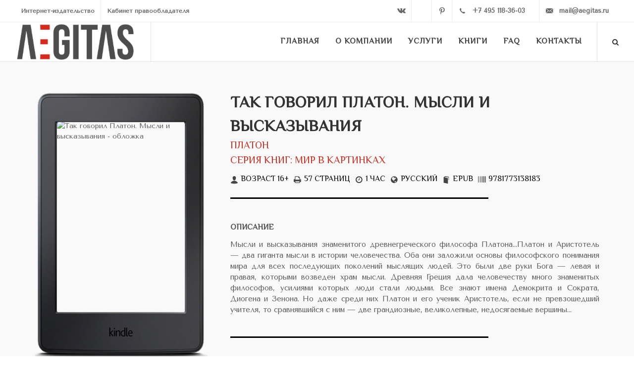

--- FILE ---
content_type: text/html; charset=UTF-8
request_url: https://aegitas.ru/books/15201/
body_size: 10820
content:
<!DOCTYPE html><html dir="ltr" lang="ru"><head><meta http-equiv="Content-Type" content="text/html; charset=UTF-8" /><meta name="robots" content="index, follow" /><meta name="keywords" content="так говорил платон. мысли и высказывания скачать электронная книга ebook" /><meta name="description" content="Мысли и высказывания знаменитого древнегреческого философа Платона...Платон и Аристотель — два гиганта мысли в истории человечества. Оба они заложили основы философского понимания мира для всех последующих поколений мыслящих людей. Это были две руки Бога — левая и правая, которыми возведен храм мысли. Древняя Греция дала человечеству много знаменитых философов, усилиями которых люди стали людьми. Все знают имена Демокрита и Сократа, Диогена и Зенона. Но даже среди них Платон и его ученик Аристотель, если не превзошедший учителя, то сравнявшийся с ним — две грандиозные, великолепные, недосягаемые вершины..." /><link href="/bitrix/templates/.default/components/bitrix/news/books_landings/bitrix/news.detail/.default/style.css?1546070435155" type="text/css"  rel="stylesheet" /><link href="/bitrix/templates/.default/components/bitrix/news.list/serie/style.css?1546069349150" type="text/css"  rel="stylesheet" /><link href="/bitrix/templates/.default/components/bitrix/news.list/.default/style.css?1546067590150" type="text/css"  rel="stylesheet" /><link href="/bitrix/components/bitrix/breadcrumb/templates/coffeediz.schema.org/style.css?1588672666989" type="text/css"  data-template-style="true"  rel="stylesheet" /><link href="/bitrix/templates/aegitas_main/template_styles.css?1596106069290" type="text/css"  data-template-style="true"  rel="stylesheet" /><script type="text/javascript">if(!window.BX)window.BX={};if(!window.BX.message)window.BX.message=function(mess){if(typeof mess==='object'){for(let i in mess) {BX.message[i]=mess[i];} return true;}};</script><script type="text/javascript">(window.BX||top.BX).message({'JS_CORE_LOADING':'Загрузка...','JS_CORE_NO_DATA':'- Нет данных -','JS_CORE_WINDOW_CLOSE':'Закрыть','JS_CORE_WINDOW_EXPAND':'Развернуть','JS_CORE_WINDOW_NARROW':'Свернуть в окно','JS_CORE_WINDOW_SAVE':'Сохранить','JS_CORE_WINDOW_CANCEL':'Отменить','JS_CORE_WINDOW_CONTINUE':'Продолжить','JS_CORE_H':'ч','JS_CORE_M':'м','JS_CORE_S':'с','JSADM_AI_HIDE_EXTRA':'Скрыть лишние','JSADM_AI_ALL_NOTIF':'Показать все','JSADM_AUTH_REQ':'Требуется авторизация!','JS_CORE_WINDOW_AUTH':'Войти','JS_CORE_IMAGE_FULL':'Полный размер'});</script><script type="text/javascript" src="/bitrix/js/main/core/core.js?1699012201489969"></script><script>BX.setJSList(['/bitrix/js/main/core/core_ajax.js','/bitrix/js/main/core/core_promise.js','/bitrix/js/main/polyfill/promise/js/promise.js','/bitrix/js/main/loadext/loadext.js','/bitrix/js/main/loadext/extension.js','/bitrix/js/main/polyfill/promise/js/promise.js','/bitrix/js/main/polyfill/find/js/find.js','/bitrix/js/main/polyfill/includes/js/includes.js','/bitrix/js/main/polyfill/matches/js/matches.js','/bitrix/js/ui/polyfill/closest/js/closest.js','/bitrix/js/main/polyfill/fill/main.polyfill.fill.js','/bitrix/js/main/polyfill/find/js/find.js','/bitrix/js/main/polyfill/matches/js/matches.js','/bitrix/js/main/polyfill/core/dist/polyfill.bundle.js','/bitrix/js/main/core/core.js','/bitrix/js/main/polyfill/intersectionobserver/js/intersectionobserver.js','/bitrix/js/main/lazyload/dist/lazyload.bundle.js','/bitrix/js/main/polyfill/core/dist/polyfill.bundle.js','/bitrix/js/main/parambag/dist/parambag.bundle.js']);
</script><script type="text/javascript">(window.BX||top.BX).message({'pull_server_enabled':'Y','pull_config_timestamp':'1692171179','pull_guest_mode':'N','pull_guest_user_id':'0'});(window.BX||top.BX).message({'PULL_OLD_REVISION':'Для продолжения корректной работы с сайтом необходимо перезагрузить страницу.'});</script><script type="text/javascript">(window.BX||top.BX).message({'LANGUAGE_ID':'ru','FORMAT_DATE':'DD.MM.YYYY','FORMAT_DATETIME':'DD.MM.YYYY HH:MI:SS','COOKIE_PREFIX':'BITRIX_SM','SERVER_TZ_OFFSET':'10800','UTF_MODE':'Y','SITE_ID':'s1','SITE_DIR':'/','USER_ID':'','SERVER_TIME':'1769743670','USER_TZ_OFFSET':'0','USER_TZ_AUTO':'Y','bitrix_sessid':'061d1b8eb3180333f9cc506480957328'});</script><script type="text/javascript" src="/bitrix/js/pull/protobuf/protobuf.js?1697186370274055"></script><script type="text/javascript" src="/bitrix/js/pull/protobuf/model.js?169718637070928"></script><script type="text/javascript" src="/bitrix/js/rest/client/rest.client.js?166073835517414"></script><script type="text/javascript" src="/bitrix/js/pull/client/pull.client.js?169901216680598"></script><script type="text/javascript" src="/bitrix/js/main/cphttprequest.js?15210350276104"></script><script type="text/javascript" src="/bitrix/js/main/jquery/jquery-1.12.4.min.js?166073890697163"></script><script type="text/javascript">
					(function () {
						"use strict";

						var counter = function ()
						{
							var cookie = (function (name) {
								var parts = ("; " + document.cookie).split("; " + name + "=");
								if (parts.length == 2) {
									try {return JSON.parse(decodeURIComponent(parts.pop().split(";").shift()));}
									catch (e) {}
								}
							})("BITRIX_CONVERSION_CONTEXT_s1");

							if (cookie && cookie.EXPIRE >= BX.message("SERVER_TIME"))
								return;

							var request = new XMLHttpRequest();
							request.open("POST", "/bitrix/tools/conversion/ajax_counter.php", true);
							request.setRequestHeader("Content-type", "application/x-www-form-urlencoded");
							request.send(
								"SITE_ID="+encodeURIComponent("s1")+
								"&sessid="+encodeURIComponent(BX.bitrix_sessid())+
								"&HTTP_REFERER="+encodeURIComponent(document.referrer)
							);
						};

						if (window.frameRequestStart === true)
							BX.addCustomEvent("onFrameDataReceived", counter);
						else
							BX.ready(counter);
					})();
				</script><!-- dev2fun module opengraph --><meta property="og:title" content="Так говорил Платон. Мысли и высказывания"/><meta property="og:url" content="https://aegitas.ru/books/15201/"/><meta property="og:type" content="website"/><meta property="og:image" content="https://aegitas.ru/upload/iblock/ce0/9781773138183.jpg"/><!-- /dev2fun module opengraph --><script type="text/javascript" src="/bitrix/templates/.default/components/asd/subscribe.quick.form/subs/script.js?15210350351441"></script><script type="text/javascript">var _ba = _ba || []; _ba.push(["aid", "55120e9f557f8215696b47b70fefc7d3"]); _ba.push(["host", "aegitas.ru"]); (function() {var ba = document.createElement("script"); ba.type = "text/javascript"; ba.async = true;ba.src = (document.location.protocol == "https:" ? "https://" : "http://") + "bitrix.info/ba.js";var s = document.getElementsByTagName("script")[0];s.parentNode.insertBefore(ba, s);})();</script><link href="https://fonts.googleapis.com/css?family=El+Messiri|Tenor+Sans" rel="stylesheet"><link href="/bitrix/templates/aegitas_main/css/bootstrap.css" rel="stylesheet"><link href="/bitrix/templates/aegitas_main/style.css" rel="stylesheet"><link href="/bitrix/templates/aegitas_main/css/dark.css" rel="stylesheet"><link href="/bitrix/templates/aegitas_main/css/font-icons.css" rel="stylesheet"><link href="/bitrix/templates/aegitas_main/css/animate.css" rel="stylesheet"><link href="/bitrix/templates/aegitas_main/css/responsive.css" rel="stylesheet"><link href="/bitrix/templates/aegitas_main/fancybox-master/jquery.fancybox.css" rel="stylesheet"><meta name="viewport" content="width=device-width, initial-scale=1"/><link rel="stylesheet" href="//code.jquery.com/ui/1.12.1/themes/base/jquery-ui.css"><link rel="icon" href="/bitrix/templates/aegitas_main/img/favicon.png" type="image/png"/><title>"Так говорил Платон. Мысли и высказывания". Платон  - скачать/читать книгу онлайн</title><meta name="yandex-verification" content="8d120bd741cc9e55"/></head><body class="stretched"><div id="wrapper" class="clearfix"><header id="header" class="transparent-header full-header" data-sticky-class="not-dark"><div id="header-wrap"><div id="top-bar" style="z-index:1;"><div class="container clearfix"><div class="col_half nobottommargin"><div class="top-links visible-lg"><ul><li><a href="/">Интернет-издательство</a></li><li><a href="/sales/" rel="nofollow">Кабинет правообладателя</a></li></ul></div><div class="top-links visible-xs"><ul><li><a href="tel:+74951183603" class="si-call"><span class="ts-icon"><i
                                                    class="icon-call"></i></span><span
                                                class="ts-text">+7 495 118-36-03</span></a></li></ul></div></div><div class="col_half fright col_last nobottommargin"><style>
                            .si-call {
                                width: 175px !important;
                            }

                            .si-email3 {
                                width: 161px !important;
                            }
                        </style><div id="top-social"><ul><!--						<li><a href="https://www.facebook.com/aegitas/" rel="nofollow" target="_blank" class="si-facebook"><span class="ts-icon"><i class="icon-facebook"></i></span><span class="ts-text">Facebook</span></a></li><li><a href="https://www.instagram.com/aegitas.ru/" target="_blank" rel="nofollow" class="si-instagram"><span class="ts-icon"><i class="icon-instagram2"></i></span><span class="ts-text">Instagram</span></a></li>
                                --><li><a href="https://vk.com/aegitas" rel="nofollow" target="_blank" class="si-vk"><span
                                                class="ts-icon"><i class="icon-vk"></i></span><span
                                                class="ts-text">VK</span></a></li><li><a href="https://t.me/aegitas" rel="nofollow" target="_blank"
                                       class="si-tumblr"><span class="ts-icon"><i
                                                    class="icon-telegram-plane"></i></span><span class="ts-text">Telegram</span></a></li><li><a href="https://ru.pinterest.com/aegitas/" rel="nofollow" target="_blank"
                                       class="si-pinterest"><span class="ts-icon"><i
                                                    class="icon-pinterest"></i></span><span
                                                class="ts-text">Pinterest</span></a></li><li><a href="tel:+74951183603" class="si-call"><span class="ts-icon"><i
                                                    class="icon-call"></i></span><span
                                                class="ts-text">+7 495 118-36-03</span></a></li><li><a href="mailto:mail@aegitas.ru" class="si-email3"><span class="ts-icon"><i
                                                    class="icon-email3"></i></span><span
                                                class="ts-text">mail@aegitas.ru</span></a></li></ul></div></div></div></div><!-- #top-bar end --><div class="container clearfix"><div id="primary-menu-trigger"><i class="icon-reorder"></i></div><!-- Logo
                ============================================= --><div id="logo"><a href="/" class="standard-logo"
                       data-dark-logo="/bitrix/templates/aegitas_main/img/logo2-white.png"><img
                                src="/bitrix/templates/aegitas_main/img/logo2.png" alt="Aegitas"></a><a href="/" class="retina-logo" data-dark-logo="/bitrix/templates/aegitas_main/img/logo2-white.png"><img
                                src="/bitrix/templates/aegitas_main/img/logo2.png" alt="Aegitas"></a></div><!-- #logo end --><!-- Primary Navigation
                ============================================= --><nav id="primary-menu" class="style-3"><ul><li><a href="/" class=""><div>Главная</div></a></li><li><a href="/about/" class=""><div>О компании</div></a></li><li class="mega-menu"><a href="#" class=""><div>Услуги</div></a><div class="mega-menu-content style-2 clearfix"><ul class="mega-menu-column col-5"><li class="mega-menu-title"><a href="#"><div>Авторам</div></a><ul><li><a href="/services/authors/publication/"><div>Издание книги</div></a></li><li><a href="/services/authors/layout/"><div>Верстка / конвертация</div></a></li><li><a href="/services/authors/cover/"><div>Разработка обложки</div></a></li><li><a href="/services/authors/reds/"><div>Редакторские правки</div></a></li><li><a href="/services/authors/isbn/"><div>Присвоение ISBN</div></a></li><li><a href="/services/authors/site/"><div>Сайт для автора</div></a></li><li><a href="/services/authors/depositing/"><div>Депонирование книг</div></a></li><li><a href="/services/authors/promotion/"><div>Реклама книги</div></a></li></ul></li></ul><ul class="mega-menu-column col-5"><li class="mega-menu-title"><a href="#"><div>Издательствам</div></a><ul><li><a href="/services/publishers/systems/"><div>Издательские системы</div></a></li><li><a href="/services/publishers/management/"><div>Системы управления журналом</div></a></li><li><a href="/services/publishers/layout/"><div>Верстка и конвертация книг</div></a></li><li><a href="/services/publishers/distribution/"><div>Дистрибуция электронных книг</div></a></li><li><a href="/services/publishers/distribution-paper/"><div>Дистрибуция газет и журналов</div></a></li><li><a href="/services/publishers/apps/"><div>Мобильные приложения для продажи книг</div></a></li></ul></li></ul><ul class="mega-menu-column col-5"><li class="mega-menu-title"><a href="#"><div>ВУЗам</div></a><ul><li><a href="/services/univers/wrc/"><div>Электронно-библиотечные системы ВКР</div></a></li><li><a href="/services/univers/monographs/"><div>Издание монографий</div></a></li><li><a href="/services/univers/publication-usa/"><div>Издание научных и учебных произведений в США</div></a></li><li><a href="/services/univers/rsci/"><div>Публикация в РИНЦ</div></a></li><li><a href="/services/univers/doi-orcid/"><div>Присвоение DOI и ORCID</div></a></li><li><a href="/services/univers/crossref/"><div>Публикация в Crossref</div></a></li></ul></li></ul><ul class="mega-menu-column col-5"><li class="mega-menu-title"><a href="#"><div>Аудиокниги</div></a><ul><li><a href="/services/audiobooks/record/"><div>Запись аудиокниг</div></a></li><li><a href="/services/audiobooks/distribution/"><div>Дистрибуция аудиокниг</div></a></li></div></li><li class="sub-menu"><a href="#" class="current"><div>Книги</div></a><ul><li><a href="/books/index.php"><div>Электронные книги</div></a></li><li><a href="/audiobooks/"><div>Аудиокниги</div></a></li></ul></li><li><a href="/faq/" class=""><div>FAQ</div></a></li><li><a href="/contacts/" class=""><div>Контакты</div></a></li></ul><!-- Top Search
                    ============================================= --><div id="top-search"><a href="#" id="top-search-trigger"><i class="icon-search3"></i><i class="icon-line-cross"></i></a><script type="text/javascript">
if (!window.oObject || typeof oObject != "object")
	window.oObject = {};

window.qplSKIW_CheckThis = document.qplSKIW_CheckThis = function(oObj)
{
	try
	{
		if(SuggestLoaded)
		{
			if (typeof window.oObject[oObj.id] != 'object')
				window.oObject[oObj.id] = new JsSuggest(oObj, 'pe:10,md5:,site:s1');
			return;
		}
		else
		{
			setTimeout(qplSKIW_CheckThis(oObj), 10);
		}
	}
	catch(e)
	{
		setTimeout(qplSKIW_CheckThis(oObj), 10);
	}
}
</script><form action="/search/index.php" method="get"><input type="text" name="q" class="form-control" value="" placeholder="﻿Введите запрос и нажмите Enter.."></form></div><!-- #top-search end --></nav><!-- #primary-menu end --></div></div></header><!-- #header end --><!-- Content
============================================= --><style>
    .heading-block:after {
        content: none;
    }

    .portfolio-image {
        padding: 0 25% 0 0;
    }

    .portfolio-desc {
        display: none;
    }

    .links a {
        width: 60% !important;
        padding: 0 !important;
        text-align: center;
    }

    @media (max-width: 479px) {
        .portfolio .portfolio-item {
            width: 50%;
        }

        .cover {
            transform: scale(0.7);
            margin-top: -90px;
            margin-bottom: -60px;
        }

        .links a {
            width: 45% !important;
        }

        .si-share span {
            display: block !important;
        }

        .si-share div {
            float: none !important;
        }
    }

</style><div class="section nobottommargin notopmargin"><div class="container clearfix"><div data-animate="fadeInLeftBig" class="col_one_third portfolio-single-image nobottommargin"><div class="cover"><img data-animate="fadeInLeftBig" src="/bitrix/templates/aegitas_main/img/ebook.png"
                     style="position: absolute;" alt="Так говорил Платон. Мысли и высказывания - электронная книга"><img src="/upload/iblock/ce0/9781773138183.jpg" style="padding: 17% 13% 35% 13%;"
                     alt="Так говорил Платон. Мысли и высказывания  - обложка"></div><div class="center links"><p class="notyet"
                       style="   font-size: 20px; text-align: center;text-transform:uppercase;font-family: 'El Messiri', sans-serif;margin: 15px 0 5px 0;">
                        Скачать/читать онлайн:</p><script>
$(".notyet").html("Скоро в продаже");
</script></div><div class="si-share clearfix" style="margin: 25px 0 50px 0;"><span>Поделиться с друзьями:</span><div><a href="https://vk.com/share.php?url=https://aegitas.ru/books/15201/&title=Так говорил Платон. Мысли и высказывания"
                       class="social-icon si-borderless si-vk"><i class="icon-vk"></i><i class="icon-vk"></i></a><a href="https://twitter.com/intent/tweet?text=Так говорил Платон. Мысли и высказывания&url=https://aegitas.ru/books/15201/"
                       class="social-icon si-borderless si-twitter"><i class="icon-twitter"></i><i class="icon-twitter"></i></a></div></div></div><div data-animate="fadeInRightBig" class="col_two_third portfolio-single-content col_last nobottommargin"><div class="heading-block"><h1>Так говорил Платон. Мысли и высказывания</h1><a href="/authors/1152/" target="_blank"
                           style="font-size: 20px; text-transform: uppercase;font-family: 'El Messiri', sans-serif;"
                           title="Об авторе">Платон </a><br><a href="#serie"
                           style="font-size: 20px; text-transform: uppercase;font-family: 'El Messiri', sans-serif;"
                           data-scrollto="#serie" title="Все книги серии">Серия
                        книг: Мир в картинках </a><style>
                    .i-plain {
                        width: 16px !important;
                        height: 16px !important;
                        font-size: 16px;
                        line-height: 16px !important;
                        color: #444;
                        text-shadow: 1px 1px 1px #FFF;
                        margin: 4px 5px 7px 0;
                    }

                    .divider {
                        color: #000;
                    }

                    .divider.divider-short:after {
                        width: 70%;
                        margin-left: -30px;
                    }

                    .divider:after, .divider.divider-center:before, .divider.divider-center.divider-short:before {
                        border-top: 3px solid #000;
                    }
                </style><div style="float: left;font-weight: 300; font-size: 16px;text-transform:uppercase;font-family: 'El Messiri', sans-serif;color:#000;margin-top: 10px;"><span style="float: left; padding-right: 10px;"><i class="i-plain icon-user"
                                                                       title="Возрастное ограничение"></i>Возраст 16+</span><span style="float: left; padding-right: 10px;"><i
                                class="i-plain icon-print2"></i> 57 страниц</span><span style="float: left; padding-right: 10px;"><i
                                class="i-plain icon-time"></i>1 час</span><span style="float: left; padding-right: 10px;"><i
                                class="i-plain icon-globe"></i>Русский</span><span style="float: left; padding-right: 10px;"><i class="i-plain icon-book"></i>EPUB</span><span style="float: left; padding-right: 10px;"><i
                                class="i-plain icon-barcode"></i>9781773138183</span></div></div><div class="divider divider-short"><i class="icon-circle" style="visibility: hidden;"></i></div><p style="text-transform:uppercase;font-weight:bold;font-size: 16px;font-family: 'El Messiri', sans-serif;">
                Описание</p><p style="text-align: justify;">Мысли и высказывания знаменитого древнегреческого философа Платона...Платон и Аристотель — два гиганта мысли в истории человечества. Оба они заложили основы философского понимания мира для всех последующих поколений мыслящих людей. Это были две руки Бога — левая и правая, которыми возведен храм мысли. Древняя Греция дала человечеству много знаменитых философов, усилиями которых люди стали людьми. Все знают имена Демокрита и Сократа, Диогена и Зенона. Но даже среди них Платон и его ученик Аристотель, если не превзошедший учителя, то сравнявшийся с ним — две грандиозные, великолепные, недосягаемые вершины...</p><div class="divider divider-short"><i class="icon-circle" style="visibility: hidden;"></i></div><div id="serie"><p style="text-transform:uppercase;font-weight:bold;font-size: 16px;font-family: 'El Messiri', sans-serif;">Другие книги серии</p><div id="portfolio" class="portfolio grid-container portfolio-6 clearfix bottommargin"><article class="portfolio-item pf-media pf-icons"><div class="portfolio-image" style="padding:0;"><a href="/books/15235/"><img src="/upload/resize_cache/iblock/50a/185_278_2/9781773131986.jpg" alt="Камасутра. Наставления в чувственных наслаждениях и способах возлежания - обложка" style="margin:0;"><div class="portfolio-overlay"><h5 style="color:#fff;position: relative;top: 50%;transform: translateY(-50%);word-break: break-word;">Камасутра. Наставления в чувственных наслаждениях и способах возлежания</h5></div></a></div><div class="portfolio-desc" style="display:block;"></div></article><article class="portfolio-item pf-media pf-icons"><div class="portfolio-image" style="padding:0;"><a href="/books/15234/"><img src="/upload/resize_cache/iblock/a8b/185_278_2/9781773132068.jpg" alt="Алиса в Стране чудес - обложка" style="margin:0;"><div class="portfolio-overlay"><h5 style="color:#fff;position: relative;top: 50%;transform: translateY(-50%);word-break: break-word;">Алиса в Стране чудес</h5></div></a></div><div class="portfolio-desc" style="display:block;"></div></article><article class="portfolio-item pf-media pf-icons"><div class="portfolio-image" style="padding:0;"><a href="/books/15233/"><img src="/upload/resize_cache/iblock/6eb/185_278_2/9781773132112.jpg" alt="Конёк-горбунок - обложка" style="margin:0;"><div class="portfolio-overlay"><h5 style="color:#fff;position: relative;top: 50%;transform: translateY(-50%);word-break: break-word;">Конёк-горбунок</h5></div></a></div><div class="portfolio-desc" style="display:block;"></div></article><article class="portfolio-item pf-media pf-icons"><div class="portfolio-image" style="padding:0;"><a href="/books/15232/"><img src="/upload/resize_cache/iblock/d5f/185_278_2/9781773131955.jpg" alt="Золушка - обложка" style="margin:0;"><div class="portfolio-overlay"><h5 style="color:#fff;position: relative;top: 50%;transform: translateY(-50%);word-break: break-word;">Золушка</h5></div></a></div><div class="portfolio-desc" style="display:block;"></div></article><article class="portfolio-item pf-media pf-icons"><div class="portfolio-image" style="padding:0;"><a href="/books/15219/"><img src="/upload/resize_cache/iblock/3ee/185_278_2/9781773131849.jpg" alt="Лев Толстой — детям - обложка" style="margin:0;"><div class="portfolio-overlay"><h5 style="color:#fff;position: relative;top: 50%;transform: translateY(-50%);word-break: break-word;">Лев Толстой — детям</h5></div></a></div><div class="portfolio-desc" style="display:block;"></div></article><article class="portfolio-item pf-media pf-icons"><div class="portfolio-image" style="padding:0;"><a href="/books/15215/"><img src="/upload/resize_cache/iblock/e80/185_278_2/9781773138213.jpg" alt="Избранные басни - обложка" style="margin:0;"><div class="portfolio-overlay"><h5 style="color:#fff;position: relative;top: 50%;transform: translateY(-50%);word-break: break-word;">Избранные басни</h5></div></a></div><div class="portfolio-desc" style="display:block;"></div></article><div class="clear"></div></div></div><div class="divider divider-short"><i class="icon-circle" style="visibility: hidden;"></i></div><div id="autor"><p style="text-transform:uppercase;font-weight:bold;font-size: 16px;font-family: 'El Messiri', sans-serif;">Другие электронные книги автора</p><div id="portfolio" class="portfolio grid-container portfolio-6 clearfix bottommargin"><article class="portfolio-item pf-media pf-icons"><div class="portfolio-image" style="padding:0;"><a href="/books/17264/"><img src="/upload/resize_cache/iblock/69f/185_278_2/9781773138893.jpg" alt="Apology, Crito, and Phaedo of Socrates by Plato - обложка" style="margin:0;"><div class="portfolio-overlay"><h5 style="color:#fff;position: relative;top: 50%;transform: translateY(-50%);word-break: break-word;">Apology, Crito, and Phaedo of Socrates by Plato</h5></div></a></div><div class="portfolio-desc"><h3 style="display:none;"><a href="/books/17264/">Apology, Crito, and Phaedo of Socrates by Plato</a></h3></div></article><div class="clear"></div></div></div><div class="clear"></div></div></div></div><div class="clear"></div><div itemscope itemtype="http://schema.org/Product" style="display: none;" ><p itemprop="name">Так говорил Платон. Мысли и высказывания</p><p itemprop="description">Мысли и высказывания знаменитого древнегреческого философа Платона...Платон и Аристотель — два гиганта мысли в истории человечества. Оба они заложили основы философского понимания мира для всех последующих поколений мыслящих людей. Это были две руки Бога — левая и правая, которыми возведен храм мысли. Древняя Греция дала человечеству много знаменитых философов, усилиями которых люди стали людьми. Все знают имена Демокрита и Сократа, Диогена и Зенона. Но даже среди них Платон и его ученик Аристотель, если не превзошедший учителя, то сравнявшийся с ним — две грандиозные, великолепные, недосягаемые вершины...</p><div itemscope itemtype="http://schema.org/Offer" itemprop="offers" ><span itemprop="price">1.99</span><meta itemprop="priceCurrency" content="USD"/><meta itemprop="availability" content="http://schema.org/InStock" /><meta itemprop="itemCondition" content="http://schema.org/NewCondition"/><div><link itemprop="acceptedPaymentMethod" href="http://purl.org/goodrelations/v1#VISA"><link itemprop="acceptedPaymentMethod" href="http://purl.org/goodrelations/v1#MasterCard"><link itemprop="acceptedPaymentMethod" href="http://purl.org/goodrelations/v1#AmericanExpress"></div></div></div></div></div></div></div></section><!-- #content end --><!-- Footer
		============================================= --><footer id="footer" class="dark notopborder" style="margin-top: 0px !important;"><div class="container"><!-- Footer Widgets
				============================================= --><div class="footer-widgets-wrap clearfix"><div class="row clearfix"><div class="col-md-6"><div class="widget clearfix"><div class="row"><div class="col-xs-6 col-md-4 widget_links"><ul><li><a href="/">Главная</a></li><li><a href="/about/">О компании</a></li><li><a href="/services/">Услуги</a></li><li><a href="/books/" class="selected">Книги</a></li><li><a href="/faq/">FAQ</a></li><li><a href="/contacts/">Контакты</a></li></ul></div><div class="col-xs-6 col-md-4 widget_links"><ul><li><a href="/services/authors/">Авторам</a></li><li><a href="/services/publishers/">Издательствам</a></li><li><a href="/services/univers/">ВУЗам</a></li><li><a href="/services/instruments/">Инструменты</a></li></ul></div><div class="col-xs-6 col-md-4 hidden-xs widget_links"><ul><li><a href="/services/authors/publication/">Издание книги</a></li><li><a href="/services/authors/layout/">Верстка</a></li><li><a href="/services/authors/promotion/">Продвижение книг</a></li><li><a href="/services/authors/isbn/">Присвоение ISBN</a></li><li><a href="/services/authors/site/">Сайт для автора</a></li></ul></div></div></div><div class="visible-sm bottommargin-sm"></div></div><div class="visible-sm visible-xs line"></div><div class="col-md-6"><div class="widget subscribe-widget clearfix"><p style="text-transform:uppercase;font-weight:bold;font-size: 16px;font-family: 'El Messiri', sans-serif;">Подпишитесь на нашу новостную ленту</p><p style="margin-bottom: 5px;">Будьте в курсе всех новостей и акций! <em>Мы не рассылаем спам!</em></p>
								﻿ 
<div id="asd_subscribe_res" style="display: none;"></div><form action="/books/15201/" method="post" id="asd_subscribe_form"><input type="hidden" name="sessid" id="sessid" value="061d1b8eb3180333f9cc506480957328" /><input type="hidden" name="asd_subscribe" value="Y" /><input type="hidden" name="charset" value="UTF-8" /><input type="hidden" name="site_id" value="s1" /><input type="hidden" name="asd_rubrics" value="1" /><input type="hidden" name="asd_show_rubrics" value="N" /><input type="hidden" name="asd_not_confirm" value="Y" /><input type="hidden" name="asd_key" value="2cb4667eb7d168b1866e7a4f1c183208" /><div class="col-sm-9" style="margin-bottom:10px;    padding: 0;"><input type="text" name="asd_email" id="webres_clear" class="form-control not-dark required email" placeholder="Введите ваш Email" value="" /></div><div class="col-sm-3" style="margin-bottom:10px;"><input type="submit" name="asd_submit" style="color:#fff;" class="btn btn-success" id="asd_subscribe_submit" value="﻿Подписаться" /></div></form></div></div></div><div class="line"></div><div class="row clearfix"><div class="col-md-7 col-sm-6"><div class="widget clearfix"><div class="clear-bottommargin-sm"><div class="row clearfix"><div class="col-md-6"><div class="footer-big-contacts"><span>Контактный телефон: </span><a href="tel:+74951183603">+7 495 118-36-03</a></div><div class="visible-sm visible-xs bottommargin-sm"></div></div><div class="col-md-6"><div class="footer-big-contacts"><span>Напишите нам: </span><a href="mailto:mail@aegitas.ru">mail@aegitas.ru</a></div><div class="visible-xs bottommargin-sm"></div></div></div></div></div><div class="visible-sm visible-xs bottommargin-sm"></div></div><div class="col-md-5 col-sm-6"><div class="clearfix" data-class-lg="fright" data-class-md="fright" data-class-sm="fright" data-class-xs="" data-class-xxs=""><!--								<a href="https://www.facebook.com/aegitas/" target="_blank" class="social-icon si-rounded si-small si-colored si-facebook" target="_blank"><i class="icon-facebook"></i><i class="icon-facebook"></i></a>
--><a href="https://vk.com/aegitas" target="_blank" class="social-icon si-rounded si-small si-colored si-vk" target="_blank"><i class="icon-vk"></i><i class="icon-vk"></i></a><a href="https://t.me/aegitas" target="_blank" class="social-icon si-rounded si-small si-colored si-tumblr" target="_blank"><i class="icon-telegram-plane"></i><i class="icon-telegram-plane"></i></a><!--								<a href="https://www.instagram.com/aegitas.ru/" target="_blank" class="social-icon si-rounded si-small si-colored si-instagram" target="_blank"><i class="icon-instagram2"></i><i class="icon-instagram2"></i></a>
--><a href="https://ru.pinterest.com/aegitas/" target="_blank" class="social-icon si-rounded si-small si-colored si-pinterest" target="_blank"><i class="icon-pinterest"></i><i class="icon-pinterest"></i></a></div></div></div></div><!-- .footer-widgets-wrap end --></div><!-- Copyrights
			============================================= --><div id="copyrights"><div class="container center uppercase clearfix">

					&copy; Издательство Aegitas, 2011-2022

				</div></div><!-- #copyrights end --></footer><!-- #footer end --></div><!-- #wrapper end --><!-- Go To Top
	============================================= --><div id="gotoTop" class="icon-angle-up"></div><div itemscope itemtype="http://schema.org/Organization" style="display: none;" ><div itemprop="name">
			Интернет-издательство &quot;Aegitas&quot;		</div><div itemprop="description">
			Электронное издательство Aegitas предлагает услуги по созданию электронных книг. Интернет издательство Aegitas имеет большой опыт публикации и продвижения электронных книг.		</div><div itemprop="address" itemscope itemtype="http://schema.org/PostalAddress"><div itemprop="addressCountry">Россия</div><div itemprop="addressLocality">Москва</div><div itemprop="streetAddress">Зубовский бульвар, 4</div></div><div><span itemprop="telephone">+7 (495) 118-36-03</span></div><div><a itemprop="email" href="mailto:mail@aegitas.ru">mail@aegitas.ru</a></div><div><a href="http://https://aegitas.ru/" itemprop="url">https://aegitas.ru/</a></div><div><div itemscope itemtype="http://schema.org/ImageObject" itemprop="logo" ><img src="https://aegitas.ru/bitrix/templates/aegitas_main/img/logo2.png" itemprop="contentUrl" alt="Логотип издательства" /><div ><p itemprop="name">Логотип издательства</p></div></div></div></div><div class="bx_breadcrumbs" style="display: none;"><ul itemscope itemtype="http://schema.org/BreadcrumbList"><li itemprop="itemListElement" itemscope itemtype="http://schema.org/ListItem"><a href="/" title="Главная" itemprop="item"><span itemprop="name">Главная</span><meta itemprop="position" content="0" /></a></li><li itemprop="itemListElement" itemscope itemtype="http://schema.org/ListItem"><a href="/books/" title="Книги" itemprop="item"><span itemprop="name">Книги</span><meta itemprop="position" content="1" /></a></li><li itemprop="itemListElement" itemscope itemtype="http://schema.org/ListItem"><a href="" title="Так говорил Платон. Мысли и высказывания" itemprop="item"><span itemprop="name">Так говорил Платон. Мысли и высказывания</span><meta itemprop="position" content="2" /></a></li></ul></div>	<!-- External JavaScripts
	============================================= --><script type="text/javascript" src="/bitrix/templates/aegitas_main/js/jquery.js"></script><script type="text/javascript" src="/bitrix/templates/aegitas_main/js/plugins.js"></script><script src="https://code.jquery.com/ui/1.12.1/jquery-ui.js"></script><!-- Footer Scripts
	============================================= --><script type="text/javascript" src="/bitrix/templates/aegitas_main/js/functions.js"></script><!-- Yandex.Metrika counter --><script type="text/javascript" >
            (function(m,e,t,r,i,k,a){m[i]=m[i]||function(){(m[i].a=m[i].a||[]).push(arguments)};
                m[i].l=1*new Date();
                for (var j = 0; j < document.scripts.length; j++) {if (document.scripts[j].src === r) { return; }}
                k=e.createElement(t),a=e.getElementsByTagName(t)[0],k.async=1,k.src=r,a.parentNode.insertBefore(k,a)})
            (window, document, "script", "https://mc.yandex.ru/metrika/tag.js", "ym");

            ym(29190720, "init", {
                clickmap:true,
                trackLinks:true,
                accurateTrackBounce:true,
                webvisor:true
            });
        </script><noscript><div><img src="https://mc.yandex.ru/watch/29190720" style="position:absolute; left:-9999px;" alt="" /></div></noscript><!-- /Yandex.Metrika counter --><script>
  (function(i,s,o,g,r,a,m){i['GoogleAnalyticsObject']=r;i[r]=i[r]||function(){
  (i[r].q=i[r].q||[]).push(arguments)},i[r].l=1*new Date();a=s.createElement(o),
  m=s.getElementsByTagName(o)[0];a.async=1;a.src=g;m.parentNode.insertBefore(a,m)
  })(window,document,'script','//www.google-analytics.com/analytics.js','ga');

  ga('create', 'UA-61044912-1', 'auto');
  ga('send', 'pageview');

</script></body></html>

--- FILE ---
content_type: text/css
request_url: https://aegitas.ru/bitrix/templates/.default/components/bitrix/news.list/.default/style.css?1546067590150
body_size: 25
content:
div.news-list
{
	word-wrap: break-word;
}
div.news-list img.preview_picture
{
	float:left;
	margin:0 4px 6px 0;
}
.news-date-time {
	color:#486DAA;
}


--- FILE ---
content_type: text/css
request_url: https://aegitas.ru/bitrix/templates/aegitas_main/template_styles.css?1596106069290
body_size: 39
content:
@media (max-width: 767px) and (min-width: 480px) {
.cover {
    height: 700px;
}
}
@media (min-width: 768px) {
.cover {
height:350px;
}
}
@media (min-width: 992px) {
.cover {
height:450px;
}
}
@media (min-width: 1200px) {
.cover {
height:550px;
}
}
.single-post li{
    margin-left: 40px;
}